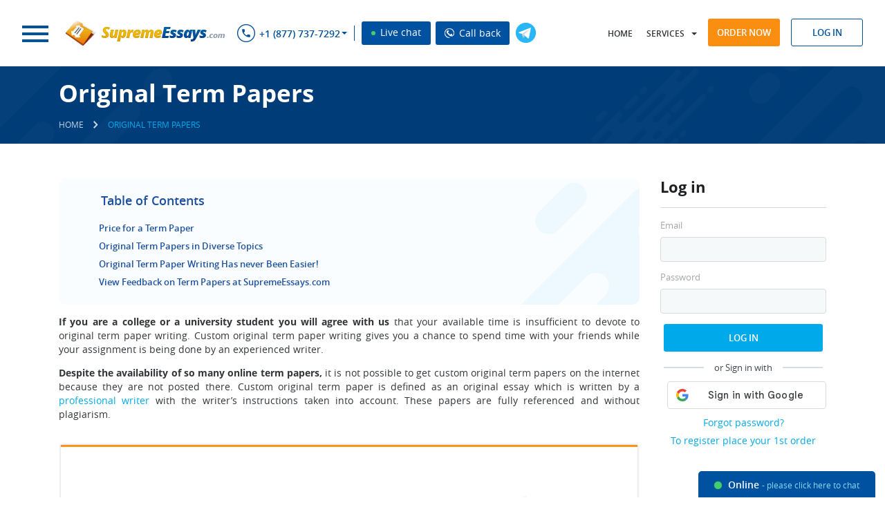

--- FILE ---
content_type: text/html; charset=utf-8
request_url: https://supremeessays.com/original-term-papers.html
body_size: 13234
content:
<!DOCTYPE html>
<html lang="en">
<head>
    <meta http-equiv="Content-Type" content="text/html; charset=utf-8"/>
    <title>Purchase Original Term Papers at Low Rates</title>
            <meta name="description" content="Do not miss a chance to buy original term papers online. We guarantee to provide you with a non-plagiarized work written by a professional writer."/>
            <base href="/"/>
    <link rel="preload" href="/theme/fonts/OpenSans/OpenSans.woff2" as="font" type="font/woff2" crossorigin="anonymous">
    <link rel="preload" href="/theme/fonts/OpenSansSemibold/opensanssemibold.woff2" as="font" type="font/woff2" crossorigin="anonymous">
    <link rel="preload" href="/theme/fonts/OpenSansBold/opensansbold.woff2?v=2" as="font" type="font/woff2" crossorigin="anonymous">
        <link rel="stylesheet" type="text/css" href="/theme/css/style.css?v=522">
        <!--[if lt IE 9]>
    <script src="/files/html5shiv.js"></script>
    <![endif]-->
    <script src="/price_list.php?v=2"></script>
    <script src="/files/jquery-1.11.0.min.js"></script>
        <script src="/files/common.js?v=522"></script>
    <script src="/files/script.js?v=522"></script>
    <script>jQuery.noConflict();</script>
            <script>
            (function(i,s,o,g,r,a,m){i['GoogleAnalyticsObject']=r;i[r]=i[r]||function(){
                (i[r].q=i[r].q||[]).push(arguments)},i[r].l=1*new Date();a=s.createElement(o),
                m=s.getElementsByTagName(o)[0];a.async=1;a.src=g;m.parentNode.insertBefore(a,m)
            })(window,document,'script','//www.google-analytics.com/analytics.js','ga');

            ga('create', 'UA-46140445-1', 'supremeessays.com');
            ga('send', 'pageview');
        </script>
            <meta name="viewport" content="width=device-width, initial-scale=1.0, maximum-scale=5">
                    <meta name="twitter:card" content="summary_large_image" />
        <meta name="twitter:title" content="Purchase Original Term Papers at Low Rates">
        <meta name="twitter:description" content="Do not miss a chance to buy original term papers online. We guarantee to provide you with a non-plagiarized work written by a professional writer.">
        <meta name="twitter:url" content="https://supremeessays.com/original-term-papers.html">
        <meta name="twitter:image" content="https://supremeessays.com/files/images/theme/supremeessays.com.jpg" />
        <meta property="og:image" content="https://supremeessays.com/files/images/theme/supremeessays.com.jpg" />
        <meta property="og:title" content="Purchase Original Term Papers at Low Rates">
        <meta property="og:description" content="Do not miss a chance to buy original term papers online. We guarantee to provide you with a non-plagiarized work written by a professional writer.">
        <meta property="og:url" content="https://supremeessays.com/original-term-papers.html">
        <meta property="og:type" content="website" />
        <meta itemprop="image" content="https://supremeessays.com/files/images/theme/supremeessays.com.jpg" />
                <script type="application/ld+json">
         { "@context": "http://schema.org",
         "@type": "Organization",
         "name": "SupremeEssays.com",
         "url": "https://supremeessays.com/",
         "logo": "https://supremeessays.com/theme/images/logo.png",
         "sameAs": [
         "https://www.facebook.com/supremeessays"         ,"https://twitter.com/SupremeEssays"         ,"https://www.pinterest.com/supremeessays/"                  ,"https://www.instagram.com/supremeessays_com/"         ]}
    </script>
        <link rel="shortcut icon" href="/favicon.ico">
            <script>window.default_vip_services = [];</script>
                        <meta name="google-signin-client_id" content="937969212973-u73pp16hg34nv4ugjbgnu6ddc894g47d.apps.googleusercontent.com">
    </head>
<body class="desktop pages  Header3 webp_support">
    <div id="g_id_onload"
         data-client_id="937969212973-u73pp16hg34nv4ugjbgnu6ddc894g47d.apps.googleusercontent.com"
         data-context="signin"
         data-ux_mode="popup"
         data-scope="https://www.googleapis.com/auth/userinfo.profile https://www.googleapis.com/auth/userinfo.email"
         data-callback="google_auth_callback"
         data-auto_prompt="false">
    </div>
    <div id="fb-root"></div>
        <header class="Header3">
        <div style="display:none">
            
                        <style>#cw-widget-holder.woot--hide ~ #cw-bubble-holder { display: none; }</style>
            <script>
            var chat = new live_chat_chatwoot({
                url: "https://chatwoot.24answering.com",
                token: "2aJpYk5YfP1KNHXRJVEBqnkc"
            });
            </script>
            
            <script>
                var TEL_NUMBERS = '';
                                                var TEL_NUMBER_1 = '';
                                var TEL_NUMBER_2 = '';
                                                                TEL_NUMBER_1 = site_phones([{"number": "E1QVHlsEDx8QUgQCSFNTDlA="}], "8e56c3860e75eda7b92d84947ce828f4");
                                                TEL_NUMBER_2 = site_phones([{"number": "E1QVHlsLAB8QUwcGSFRRBVE="}], "8e56c3860e75eda7b92d84947ce828f4");
                                                TEL_NUMBERS = site_phones([{"number": "E1QVHlsEDx8QUgQCSFNTDlA="}, {"number": "E1QVHlsLAB8QUwcGSFRRBVE="}], "8e56c3860e75eda7b92d84947ce828f4");
                                SUPPORT_MAIL = support_mail("SxBFRgxBTHZDEEdHAAkEUhFKUx1LGlpbWg==", "8e56c3860e75eda7b92d84947ce828f4");
            </script>
        </div>
        <div class="top-row-wrapper fixed-line">
            <div class="top-row row">
                <div class="left">
                    <div class="logo left">
                            <span rel="nofollow" class="button m-nav-btn">
                                <span></span>
                                <span></span>
                                <span></span>
                            </span>
                                                <a href="/">
                                                                                                                    <img class="big" src="/theme/images/logo.png" alt="Supremeessays.com" title="Supremeessays.com"  width="240" height="40" loading="lazy">
                                <img class="small" src="/theme/images/logo.png" alt="Supremeessays.com" title="Supremeessays.com" loading="lazy">
                                                                                                                                        </a>
                                        </div>
                    <div class="phones left">
                        <span class="sprite sprite-phone-blue inline"></span>
                        <nav>
                            <ul>
                                <li class="dropdown">
                                    <span class="a phone-1"></span>
                                    <ul>
                                                                                    <li class="piwik_phone"><span class="phone-1"></span><span class="sprite sprite-arrow"></span></li>
                                                                                    <li class="piwik_phone"><span class="phone-2"></span><span class="sprite sprite-arrow"></span></li>
                                                                            </ul>
                                </li>
                            </ul>
                        </nav>
                        <span id="top_chat_id" class="live-chat piwik_support" onclick="chat.open_random(0);"><span class="chat_circle">&nbsp;</span> Live chat</span>
                        <span class="live-chat callback_header callback_button" onclick="callback_window();"><img width="14px" height="14px" src="/theme/images/call_ico.png" alt="Call back" title="Call back"> Call back</span>
                    </div>
                    <button type="button" onclick='window.open("https://t.me/CustomWritingBot", "_blank")' class="tg-link left open_tg open_tg_top"><span class="tg-icon"></span></button>
                    <div class="cb"></div>
                </div>
                <div class="right">
                    <nav class="left">
                        <ul>
                            <li class="user-hidden home-link">
                                                                    <a rel="nofollow" href="/">Home</a>
                                                            </li>
                            <li class="dropdown">
                                <span class="a" onclick="return false;">Services</span>
                                <ul id="services-ul">
                                                                                                                        <li><a href="/essay-paper.html">Essay Paper<span class="sprite sprite-arrow"></span></a></li>
                                                                                                                                                                <li><a href="/custom-research-paper.html">Research Paper<span class="sprite sprite-arrow"></span></a></li>
                                                                                                                                                                <li><a href="/white-paper-writing-services.html">White Paper<span class="sprite sprite-arrow"></span></a></li>
                                                                                                                                                                <li><a href="/custom-lab-report-writing.html">Lab Report Writing<span class="sprite sprite-arrow"></span></a></li>
                                                                                                                                                                <li><a href="/good-formatting-service.html">Formatting Service<span class="sprite sprite-arrow"></span></a></li>
                                                                                                                                                                <li><a href="/writing-a-thesis-does-not-have-to-be-a-struggle.html">Writing a Thesis<span class="sprite sprite-arrow"></span></a></li>
                                                                                                                                                                <li><a href="/book-review-online.html">Book Review<span class="sprite sprite-arrow"></span></a></li>
                                                                                                                                                                                                                                                                                                                                                                                                                                                                                                                                                                                                                                                                                                                                                                                                                                                                                                                                                                                                                                                                                                                                                                                                                                                                                                                                                                            </ul>
                            </li>
                            <li class="dropdown-2">
                                <span class="a" onclick="jQuery('#ul-m').toggleClass('active');return false;">Menu</span>
                                <ul id="ul-m">
                                    <li class="home-link2"><a href="/"><span class="sprite sprite-arrow"></span>Home</a></li>
                                                                                                                                                                                                                                                                                                                                                                                                                                                                                                                                                                                                                                                                                                                                                                                                                                                                                                                                                                                                                                                                                                                                                                                                                                                                                                                                                                                        <li class=" order-link">
                                                                                                    <span onclick="location.href='/order.html'" class="a visible">Order now <span class="sprite sprite-arrow"></span></span>
                                                                                            </li>
                                                                                                                                                                <li class="">
                                                                                                    <a rel="nofollow" href="prices.html">Prices<span class="sprite sprite-arrow"></span></a>
                                                                                            </li>
                                                                                                                                                                <li class="">
                                                                                                    <a rel="nofollow" href="discounts.html">Discount<span class="sprite sprite-arrow"></span></a>
                                                                                            </li>
                                                                                                                                                                                                                                            <li class="">
                                                                                                    <a rel="nofollow" href="sample-essays.html">Samples<span class="sprite sprite-arrow"></span></a>
                                                                                            </li>
                                                                                                                                                                <li class="">
                                                                                                    <a rel="nofollow" href="faq.html">FAQ<span class="sprite sprite-arrow"></span></a>
                                                                                            </li>
                                                                                                                                                                <li class="">
                                                                                                    <a rel="nofollow" href="contacts.html">Contact Us<span class="sprite sprite-arrow"></span></a>
                                                                                            </li>
                                                                                                            </ul>
                            </li>
                        </ul>
                    </nav>
                    <div class="buttons right">
                        <span onclick='location.href="/order.html"' class="btn btn-orange">Order now</span>
                        <div class="login-form-modal inline">
                                                            <span class="btn btn-blue-simple log-in-modal">Log in</span>
                                                                                        <form class="form_style log_in_form" action="/login.html" method="post" onsubmit="if(validate_login_form(this)) { login_ajax(this); } return false;">
                                    <input type="hidden" name="action" value="signin">
                                    <div class="row">
                                        <input type="text" name="login" class="form_input email no-mask" placeholder="Log In">
                                        <span class="icon icon-username"></span>
                                    </div>
                                    <div class="row">
                                        <input type="password" name="password" class="form_input" placeholder="Password">
                                        <span class="icon icon-passwword"></span>
                                    </div>
                                    <p class="notice notice-error login-fail dn">Wrong login or password</p>
                                    <div class="row text-center">
                                        <span class="default_button" onclick="jQuery(this).closest('form').submit();">Log In</span>
                                    </div>
                                        <div class="sep-part"><span>or Sign in with</span></div>
    <div class="signin-buttons">
                    <div class="google-auth">
                <div class="g_id_signin"
                     data-type="standard"
                     data-shape="rectangular"
                     data-theme="outline"
                     data-text="signin_with"
                     data-size="large"
                     data-logo_alignment="left"
                     data-width="230">
                </div>
            </div>
            </div>
                                    <div class="row text-center">
                                        <div class="links"><span class="a" onclick='location.href="/password.html"'>Forgot password?</span></div>
                                        <div class="links"><span class="a" onclick='location.href="/order.html"'>To register place your 1st order</span></div>
                                    </div>
                                    <input type="submit" style="display: none;">
                                </form>
                                                    </div>
                    </div>
                </div>
                <div class="cb"></div>
            </div>
        </div>
                    </header>
    <main class="original-term-papers Header3">
                                    <div class="section breadcrumbs ">
                    <div class="wrapper wrapper-2">
                        <div class="left">
                                                                                                <h1 class="page-name page-title">Original Term Papers</h1>
                                            <ul>
        <li>
            <a href="/" class="home"><span>Home</span></a>
        </li>
        <li class="delimiter"><span class="icons-sprite sprite-breadcrumbs"></span></li>
                                    <li>
                    <span class="current">Original Term Papers</span>
                </li>
                                        </ul>
    <script type="application/ld+json">
        {
            "@context": "https://schema.org",
            "@type": "BreadcrumbList",
            "itemListElement": [{
                "@type": "ListItem",
                "position": 1,
                "name": "Home",
                "item": "https://supremeessays.com/"
            },{ "@type": "ListItem", "position": 2, "name": "Original Term Papers", "item": "https://supremeessays.com/original-term-papers.html" }]
        }
    </script>
                                                                                    </div>
                        <div class="cb"></div>
                    </div>
                </div>
                                                    <div class="section layout-2">
            <div class="wrapper wrapper-2">
                                                                <div class="content text">
                                            <div class="sidebar">
            <div class="section">
        <p class="title">Log in</p>
        <form class="form_style log_in_form" action="/login.html" method="post" onsubmit="if(validate_login_form(this)) { login_ajax(this); } return false;">
    <input type="hidden" name="action" value="signin">
    <div class="row">
        <label>Email</label>
        <input type="text" name="login" class="form_input email no-mask">
    </div>
    <div class="row">
        <label>Password</label>
        <input type="password" name="password" class="form_input">
    </div>
    <p class="notice notice-error login-fail dn">Wrong login or password</p>
    <div class="row text-center">
        <span class="default_button" onclick="jQuery(this).closest('form').submit();">Log In</span>
    </div>
        <div class="sep-part"><span>or Sign in with</span></div>
    <div class="signin-buttons">
                    <div class="google-auth">
                <div class="g_id_signin"
                     data-type="standard"
                     data-shape="rectangular"
                     data-theme="outline"
                     data-text="signin_with"
                     data-size="large"
                     data-logo_alignment="left"
                     data-width="230">
                </div>
            </div>
            </div>
    <div class="row text-center">
        <div class="links"><span class="a" onclick='location.href="/password.html"'>Forgot password?</span></div>
        <div class="links"><span class="a" onclick='location.href="/order.html"'>To register place your 1st order</span></div>
    </div>
    <input type="submit" style="display: none;">
</form>    </div>
                <div class="section text-center">
            <div class="fb-like" data-lazy="true" data-href="https://supremeessays.com/" data-width="" data-layout="button_count" data-action="like" data-size="large" data-share="false"></div>
        </div>
                            <div class="section">
            <span class="a" href="/order.html?pk_campaign=first&pk_source=internal&pk_medium=sidebar&pk_content=banner&pk_url=/original-term-papers.html">
                <img src="/theme/images/first-order-discount-15.jpg" alt="Discounts" title="Discounts">
            </span>
        </div>
        <div class="section">
            <p class="title">Search</p>
            <div class="site_search_form">
                <form action="/search.html" method="get" class="ss-form" onsubmit="return search_submit('.site_search_form')">
                    <input type="text" class="search_input" name="search" placeholder="Search..." onfocus="remove_class(this, 'error'); jQuery('.site_search_form .search_message').hide()"/>
                    <input type="submit" class="search_icon" value="" />
                    <span class="search_message">Your request should consist of 5 char min.</span>
                </form>
            </div>
        </div>
                                <div class="section margin-x2">
            <p class="title margin-x2">Why choose us?</p>
            <ul class="ul">
                <li>Papers delivered punctually</li>
                <li>Written work that is entirely original and will pass any plagiarism test</li>
                <li>The highest quality papers with a 100% guarantee of satisfaction</li>
                <li>Ordering methods that are secure</li>
                <li>Customer support 24x7</li>
                <li>Affordably cheap prices</li>
            </ul>
        </div>
            </div>                                        
        <div class="table-of-contents">
        <p class="h7">Table of Contents</p>
        <ol>
                                                <li><a href="/original-term-papers.html#page-calc" data-id="page-calc">Price for a Term Paper</a></li>
                                                    <li><a href="/original-term-papers.html#original-term-papers-in-diverse" data-id="original-term-papers-in-diverse">Original Term Papers in Diverse Topics</a></li>
                                            <li><a href="/original-term-papers.html#original-term-paper-writing-has" data-id="original-term-paper-writing-has">Original Term Paper Writing Has never Been Easier!</a></li>
                                                    <li><a href="/original-term-papers.html#review-h3" data-id="review-h3">View Feedback on Term Papers at SupremeEssays.com</a></li>
                    </ol>
    </div>
<p style="text-align: justify;"><span><strong>If you are a college or a university student you will agree with us </strong>that your available time is insufficient to devote to original term paper writing.</span> Custom original term paper writing gives you a chance to spend time with your friends while your assignment is being done by an experienced writer.</p>
<p style="text-align: justify;"><span><strong>Despite the availability of so many online term papers,</strong></span> it is not possible to get custom original term papers on the internet because they are not posted there. Custom original term paper is defined as an original essay which is written by a <a href="https://supremeessays.com/essay-paper.html">professional writer</a> with the writer&rsquo;s instructions taken into account. These papers are fully referenced and without plagiarism.</p>
<p style="text-align: justify;"> <div class="page-calc mini-order-form" id="page-calc" data-params="mode=original-term-papers&extend_pages=1&extend_deadline=1&calc_title=Price+for+a+Term+Paper&category=essay&type=term+paper&pk_medium=landing&pk_url=/original-term-papers.html">
    <div class="essay-order">
        <div class="box calculator">
            <p class="h4">&nbsp;</p>
            <form>
                <div class="rows">
                    <div class="row col-3">
                        <label for="mini-form-service" class="label">Type of service</label>
                        <span class="hint"><img width="21" src="/files/images/buttons/info@2x.png" alt="?"></span>
                        <select id="mini-form-service"></select>
                    </div>
                    <div class="row col-3">
                        <label for="mini-form-type" class="label">Type of assignment</label>
                        <span class="hint"><img width="21" src="/files/images/buttons/info@2x.png" alt="?"></span>
                        <select id="mini-form-type"></select>
                    </div>
                    <div class="row col-3">
                        <label for="mini-form-title" class="label lb-p">Title of your paper <span class="required">*</span></label>
                        <span class="hint"><img width="21" src="/files/images/buttons/info@2x.png" alt="?"></span>
                        <input id="mini-form-title" type="text" name="topic" value="">
                    </div>
                    <div class="row col-3">
                        <label for="mini-form-level" class="label">Academic level</label>
                        <span class="hint"><img width="21" src="/files/images/buttons/info@2x.png" alt="?"></span>
                        <select id="mini-form-level"></select>
                    </div>
                    <div class="row col-3">
                        <label for="mini-form-pages" class="label lb-s">Pages</label>
                        <span class="hint"><img width="21" src="/files/images/buttons/info@2x.png" alt="?"></span>
                        <select id="mini-form-pages"></select>
                    </div>
                    <div class="row col-3">
                        <label for="mini-form-time" class="label">Timeframe</label>
                        <span class="hint"><img width="21" src="/files/images/buttons/info@2x.png" alt="?"></span>
                        <select id="mini-form-time"></select>
                    </div>
                    <div class="row col-3">
                        <label for="mini-form-spacing" class="label">Spacing</label>
                        <span class="hint"><img width="21" src="/files/images/buttons/info@2x.png" alt="?"></span>
                        <select id="mini-form-spacing"></select>
                    </div>
                    <div class="row col-3">
                        <label for="mini-form-currency" class="label">Currency</label>
                        <span class="hint"><img width="21" src="/files/images/buttons/info@2x.png" alt="?"></span>
                        <select id="mini-form-currency"></select>
                    </div>
                    <div class="row col-3">
                        <label class="total_price">&nbsp;</label>
                        <span class="btn btn-blue-2">Order now</span>
                    </div>
                    <div style="clear: both"></div>
                </div>
            </form>
        </div>
    </div>
</div></p>
<h2 id="original-term-papers-in-diverse" style="text-align: justify;">Original Term Papers in Diverse Topics</h2><p style="text-align: justify;"><span><span>It is possible that you are able to write an original term paper but we offer a chance of not just an original term paper but a great original term paper on the topic of your choice. The writer who works on your essay is usually keen on the instructions given concerning the essay and will deliver a refined final draft in time. Custom written original papers have a professional format, proper referencing and contents which are quite relevant thus giving you a chance to impress your tutor.</span></span></p>
<p style="text-align: justify;"><span><span><strong>We write on even the hardest topics which require hours of researching.</strong> This is made possible by our pool of writers who have great experience in planning and formatting of custom original papers. Topics which require critiquing of current trends usually lack online materials but due to the great expertise of our writers, such topics are easily handled. Apart from that, the writer assigned to help you in completing your order will help you to narrow down the topic in case it is too broad. In the case of unavailable or scarce resources, we will be more than willing to get you get the relevant publication and articles.</span></span></p>
<div class="slide">
    <div id="countdown_dashboard" onclick="to_order_by_code()">
        <div class="timer-body">
            <div class="timer-text">
                <p>Limited time <span>Offer</span></p>
            </div>
            <div class="dash weeks_dash" style="display: none;">
                <div class="digit lf">0</div>
                <div class="digit rt">0</div>
                <span class="dash_title">Weeks</span></div>
            <div class="dash days_dash">
                <div class="digit lf">0</div>
                <div class="digit rt">0</div>
                <span class="dash_title">days</span></div>
            <div class="divider1">:</div>
            <div class="dash hours_dash">
                <div class="digit lf">0</div>
                <div class="digit rt">0</div>
                <span class="dash_title">hours</span></div>
            <div class="divider1">:</div>
            <div class="dash minutes_dash">
                <div class="digit lf">0</div>
                <div class="digit rt">0</div>
                <span class="dash_title">minutes </span></div>
            <div class="divider1 last">:</div>
            <div class="dash seconds_dash">
                <div class="digit lf ">0</div>
                <div class="digit rt">0</div>
                <span class="dash_title">seconds</span></div>
            <div class="clr"></div>
        </div>
        <div class="discount-info">
            <span class="title">Get <span>19%</span> OFF</span>
            <span id="discount_code_timer"></span>
        </div>
        <div class="clr"></div>
    </div>
</div>
<p style="text-align: justify;"><span><span>Our writers are always available and in the case of an approaching deadline of a project which you have not started working on then we will be there for you: we will deliver you an original term paper within the time that you dictate.</span></span></p>
<p style="text-align: justify;"><span><strong>Using our services is quite safe due to the many rights that you will be entitled to: </strong></span>refunds in case of missed deliveries, when the contents are insufficient we will partially refund you, and we will allow you to get your papers revised for free (according to our revision policy). We specifically employ those writers who have the ability to make a great impression on the type of work they do: they carry out a comprehensive research on your topic of choice and then embark to write on it in a professional way.</p>
<p style="text-align: justify;"><strong>There are options of downloading original <a href="https://supremeessays.com/buy-term-paper.html">term papers online</a>;</strong> however, you should note that these papers are plagiarized and in addition everybody downloads these papers thus it is very possible that 20 of you will present the same paper to your tutor. Think about the consequences of such an action on your academic and the implication you are likely to create on your tutors about your character.</p>
<p style="text-align: justify;"><span><span><div class="slide">
    <div class="stay-connected">
        <div class="left">
            <p class="h3">Stay Connected</p>
            <div class="phones piwik_phone phone-numbers"></div>
            <p class="piwik_mail support-email"></p>
        </div>
        <div class="right text-right">
            <span class="btn btn-blue-2 piwik_support" onclick="chat.open(0);">Live Chat</span>
            <button type="button" class="btn btn-orange" onclick='location.href="/order.html?pk_campaign=order&pk_source=internal&pk_medium=landing&pk_content=banner&pk_url=/original-term-papers.html"'>Order now</button>
        </div>
        <div class="cb"></div>
        <img width="167" height="205" loading="lazy" src="/theme/images/call-center.png" class="call-center" alt="Stay Connected">
    </div>
</div></span></span></p>
<p style="text-align: justify;"><span><span>Using our service to write an original term paper will guarantee you passing, and a paper free of plagiarism will be delivered to you within the time that you set. The paper is strictly written in accordance to the instructions given.</span></span></p>
<h3 id="original-term-paper-writing-has" style="text-align: justify;">Original Term Paper Writing Has never Been Easier!</h3><p style="text-align: justify;"><span><span>If you will trust us to handle your academic assignments, you will never regret having known us: we will ensure to deliver the value of every penny of your money. We are committed to see that we make you achieve excellent academic standards.</span></span></p>
<p></p>
                                            <div id="why-we"></div>                                    </div>
            </div>
            <div class="cb"></div>
        </div>
                                <div class="main">
                <div class="section statistics" id="site-statistics">
                    <div class="inner">
                                                                            <div class="item inline">
                                                                    <p class="p"><span class="number" data-id="preparing-orders" data-digit="77813">0</span></p>
                                    <p>Preparing Orders</p>
                                                                </div>
                                                    <div class="item inline">
                                                                    <p class="p"><span class="number" data-id="active-writers" data-digit="322">0</span></p>
                                    <p>Active Writers</p>
                                                                </div>
                                                    <div class="item inline">
                                                                <div class="a" onclick="location.href='/testimonials.html'">
                                                                        <p class="p"><span class="number" data-id="positive-feedback" data-digit="97.8">0</span>%</p>
                                    <p>Positive Feedback</p>
                                                                    </div>
                                                        </div>
                                                    <div class="item inline">
                                                                    <p class="p"><span class="number" data-id="support-agents" data-digit="6">0</span></p>
                                    <p>Support Agents</p>
                                                                </div>
                                            </div>
                    <div class="cb"></div>
                </div>
                <div class="section page-testimonials what-our-customers-say">
                    <div class="wrapper">
                                                    <a href="/review.html"><h3 class="h4" id="review-h3">View Feedback on Term Papers at SupremeEssays.com</h3></a>
                                                <button type="button" onclick='location.href="/testimonials.html"' class="btn btn-blue-simple btn-1">All testimonials</button>
                        <div class="quote-2">
    <div class="line left">
        <span></span>
    </div>
    <div class="left">
        <span class="sprite sprite-quote"></span>
    </div>
    <div class="line left">
        <span></span>
    </div>
    <div class="cb"></div>
</div>
<div class="comments owl-carousel owl-theme" id="last_feedback" data-params="order_type=Term Paper">
    <div class="loading simple" style="height: 90px"></div>
</div>                    </div>
                    <div class="text-center btn-2">
                        <button type="button" onclick='location.href="/testimonials.html"' class="btn btn-blue-simple">All testimonials</button>
                    </div>
                                                                                </div>
            </div>
                                    <script type="application/ld+json">
                            {
                              "@context": "https://schema.org",
                                "@type": "Article",
                              "mainEntityOfPage": {
                                "@type": "WebPage",
                                "@id": "https://supremeessays.com/original-term-papers.html"
                              },
                              "headline": "Original Term Papers",
                                "image": [
                                "https://supremeessays.com/theme/images/logo.png"
                               ],
                                                             "datePublished": "2012-01-25",
                              "dateModified": "2024-12-25",
                                                            "author": {
                                "@type": "Organization",
                                "name": "SupremeEssays.com"
                              },
                               "publisher": {
                                "@type": "Organization",
                                "name": "SupremeEssays.com",
                                "logo": {
                                  "@type": "ImageObject",
                                    "url": "https://supremeessays.com/theme/images/logo.png"
                                }
                              },
                              "description": "Do not miss a chance to buy original term papers online. We guarantee to provide you with a non-plagiarized work written by a professional writer."
                            }
                         </script>
            </main>
    <footer>
                    <div class="section writer-id-background Header3 lazy_bg">
                <p class="text-center">Do not hesitate to buy custom essays from us if you want to reach academic heights!</p>
                <div class="text-center">
                    <button type="button" onclick='window.open("https://t.me/CustomWritingBot", "_blank")' class="btn btn-transparent open_tg open_tg_button"><span class="tg-icon"></span> Use Custom Writing Telegram Bot</button>
                </div>
            </div>
                <div class="row-1">
            <div class="wrapper">
                <div class="left logo">
                                        <a href="/">
                                                <img width="240px" height="40px" src="files/images/blank.gif" class="lazy" data-src="/theme/images/logo-home.png" data-srcset="/theme/images/logo-home.png" alt="Supremeessays.com" title="Supremeessays.com">
                                            </a>
                                </div>
                <div class="right">
                    <nav>
                        <ul>
                                                                                                                                                                                                                                                                                                                                                                                                                                                                                                                                    <li>
                                                                                    <a rel="nofollow"  href="process.html">How it works</a>
                                                                            </li>
                                                                                                                                <li>
                                                                                    <a rel="nofollow"  href="about.html">About Us</a>
                                                                            </li>
                                                                                                                                <li>
                                                                                    <a rel="nofollow"  href="guarantees.html">Our Guarantees</a>
                                                                            </li>
                                                                                                                                <li>
                                                                                    <a rel="nofollow"  href="whyus.html">Why Us</a>
                                                                            </li>
                                                                                                                                <li>
                                                                                    <a rel="nofollow"  href="aboutwriters.html">About Our Writers</a>
                                                                            </li>
                                                                                                                                <li>
                                                                                    <a rel="nofollow"  href="beware.html">Beware</a>
                                                                            </li>
                                                                                                                                <li>
                                                                                    <a rel="nofollow"  href="/blog.html">Essay Writing Blog</a>
                                                                            </li>
                                                                                                                                <li>
                                                                                    <a rel="nofollow"  href="samples.html">Sample essays</a>
                                                                            </li>
                                                                                                                                <li>
                                                                                    <a rel="nofollow"  href="plagiarism.html">Plagiarism</a>
                                                                            </li>
                                                                                                                                                                                                                                                                                                                                                                                                                                                                                                                        </ul>
                    </nav>
                </div>
                <div class="cb"></div>
            </div>
        </div>
        <div class="row-2 ">
                        <div class="wrapper wrapper-2 no-overflow">
                <div class="col-6 footer-links-wrapper">
                                                                <div class="footer-links-wrapper">
                            <p class="header-2">Useful links</p>
                            <div class="footer-articles-scroll" id="footer-articles-scroll">
                                <ul>
                                                                            <li><a href="/buy-non-plagiarized-research-paper-now.html">Buy a Non-Plagiarized Research Paper Now</a></li>
                                                                            <li><a href="/buy-non-plagiarized-custom-research-paper.html">Buy a Non-Plagiarized Custom Research Paper</a></li>
                                                                            <li><a href="/order-original-essay.html">Order an Original Essay</a></li>
                                                                            <li><a href="/buy-original-essay.html">Buy an Original Essay from the Best Experts</a></li>
                                                                            <li><a href="/custom-original-essay.html">Order a Custom Original Essay</a></li>
                                                                            <li><a href="/original-essay-writing.html">Original Essay Writing</a></li>
                                                                            <li><a href="/research-papers-no-plagiarism.html">Research Papers No Plagiarism</a></li>
                                                                            <li><a href="/original-term-papers-for-sale.html">Original Term Papers for Sale</a></li>
                                                                            <li><a href="/original-custom-term-paper.html">Original Custom Term Paper</a></li>
                                                                            <li><a href="/non-plagiarized-custom-research-paper.html">Non-Plagiarized Custom Research Paper</a></li>
                                                                            <li><a href="/non-plagiarized-custom-term-paper.html">Non Plagiarized Custom Term Paper</a></li>
                                                                            <li><a href="/how-to-write-a-unique-essay.html">How to Write a Unique Essay</a></li>
                                                                            <li><a href="/buy-original-research-paper.html">Buy an Original Research Paper</a></li>
                                                                            <li><a href="/buy-non-plagiarized-research-paper.html">Buy a Non-Plagiarized Research Paper</a></li>
                                                                            <li><a href="/original-research-papers.html">Original Research Papers</a></li>
                                                                            <li><a href="/original-custom-essays.html">Original Custom Essays</a></li>
                                                                            <li><a href="/buy-unique-essay.html">Buy a Unique Essay</a></li>
                                                                            <li><a href="/buy-original-papers.html">Buy Original Papers at the Renowned Company</a></li>
                                                                            <li><a href="/original-essay.html">Purchase an Original Essay</a></li>
                                                                            <li><a href="/non-plagiarized-essay.html">Non-Plagiarized Essay</a></li>
                                                                    </ul>
                            </div>
                            <div class="cb"></div>
                        </div>
                                                        </div>
                <div class="col-3 we-accept-col">
                                            <div class="we-accept">
                            <p class="header-2">We accept</p>
                            <div>
                                                                    <span class="payment-icon"><span title="Credit and debit cards by Visa" class="lazy_bg sprite-payment sprite-visa"></span></span>
                                                                    <span class="payment-icon"><span title="Credit and debit cards by MasterCard" class="lazy_bg sprite-payment sprite-mastercard"></span></span>
                                                                    <span class="payment-icon"><span title="Apple pay" class="lazy_bg sprite-payment sprite-apple_pay"></span></span>
                                                                    <span class="payment-icon"><span title="Bitcoin" class="lazy_bg sprite-payment sprite-bitcoin"></span></span>
                                                                    <span class="payment-icon"><span title="Ethereum" class="lazy_bg sprite-payment sprite-ethereum"></span></span>
                                                                    <span class="payment-icon"><span title="Paypal" class="lazy_bg sprite-payment sprite-paypal"></span></span>
                                                            </div>
                        </div>
                                                                <div class="s">
                                                            <span class="a" onclick="window.open(this.getAttribute('data-href'), '_blank'); return false;" data-href="https://www.facebook.com/supremeessays"><span class="icons-sprite sprite-s-f"></span></span>
                                                                                        <span class="a" onclick="window.open(this.getAttribute('data-href'), '_blank'); return false;" data-href="https://twitter.com/SupremeEssays"><span class="icons-sprite sprite-s-t"></span></span>
                                                                                        <span class="a" onclick="window.open(this.getAttribute('data-href'), '_blank'); return false;" data-href="https://www.pinterest.com/supremeessays/"><span class="icons-sprite sprite-s-p"></span></span>
                                                                                                                    <span class="a" onclick="window.open(this.getAttribute('data-href'), '_blank'); return false;" data-href="https://www.instagram.com/supremeessays_com/"><span class="icons-sprite sprite-s-i"></span></span>
                                                    </div>
                                                                                        <p class="p" style="padding: 0"><img width="265" height="30" src="files/images/blank.gif" class="lazy address-img" data-src="/files/images/address-svg.svg" data-srcset="/files/images/address-svg.svg" alt="owner" style="width: 100%; max-width: 265px;margin: 20px 0 0 0;height: auto;max-height: 30px"></p>
                                    </div>
                <div class="col-3">
                                        <div class="p">
                        <div class="row-8">
                            <p class="header-2">Our contacts</p>
                            <div class="phones row-3">
                                <span class="sprite sprite-mobile"></span>
                                                                    <p class="piwik_phone phone-1"></p>
                                                                    <p class="piwik_phone phone-2"></p>
                                                            </div>
                        </div>
                        <div class="row-10">
                            <div class="mail row-3">
                                <span class="sprite sprite-mail"></span>
                                <p class="piwik_mail support-email"></p>
                            </div>
                            <div class="mail row-3">
                                <span class="sprite sprite-footer sprite-chat-ico"></span>
                                <p class="footer_chat piwik_support" onclick="chat.open_random(0);">Live Chat</p>
                            </div>
                                                            <div class="mail row-3">
                                    <span class="sprite sprite-footer sprite-callback_ico"></span>
                                    <p><a id="callback_button" class="callback_button" onclick="callback_window();">Request a Callback</a></p>
                                </div>
                                                        <div class="mail row-3">
                                <span class="sprite sprite-footer sprite-drop_ico"></span>
                                <p><button type="button" onclick='window.open("https://t.me/CustomWritingBot", "_blank")' class="a open_tg open_tg_footer">@CustomWritingBot</button></p>
                            </div>
                        </div>
                    </div>
                    <div class="cb"></div>
                </div>
                <div class="cb"></div>
                                    <div class="row-4 text-center we-accept-m">
                                                    <span class="payment-icon"><span title="Credit and debit cards by Visa" class="lazy_bg sprite-payment sprite-visa"></span></span>
                                                    <span class="payment-icon"><span title="Credit and debit cards by MasterCard" class="lazy_bg sprite-payment sprite-mastercard"></span></span>
                                                    <span class="payment-icon"><span title="Apple pay" class="lazy_bg sprite-payment sprite-apple_pay"></span></span>
                                                    <span class="payment-icon"><span title="Bitcoin" class="lazy_bg sprite-payment sprite-bitcoin"></span></span>
                                                    <span class="payment-icon"><span title="Ethereum" class="lazy_bg sprite-payment sprite-ethereum"></span></span>
                                                    <span class="payment-icon"><span title="Paypal" class="lazy_bg sprite-payment sprite-paypal"></span></span>
                                            </div>
                            </div>
        </div>
        <div class="cb"></div>
        <div class="copyright">
            <div class="wrapper wrapper-2">
                <div class="left">
                                            <p class="copyright-p">© 2026, SupremeEssays.com, All rights reserved.</p>
                        <p class="text-left">
                            <img width="335px" height="40px" src="files/images/blank.gif" class="lazy" data-src="/files/images/attention.svg" data-srcset="/files/images/attention.svg" alt="Attention" style="width: 100%; max-width: 335px;height: auto;max-height: 40px">
                        </p>
                                    </div>
                <div class="right text-right">
                                            <div class="table v-middle icons-table">
                            <div class="tr">
                                                                <div class="td">
                                    <img width="94px" height="19px" style="width: 100%; max-width: 70px" src="files/images/blank.gif" class="lazy" data-src="/files/images/mcafee_logo.webp" data-srcset="/files/images/mcafee_logo.webp" alt="McAfee" title="">
                                </div>
                                <div class="td">
                                    <img width="84px" height="33px" style="width: 100%; max-width: 65px" src="files/images/blank.gif" class="lazy" data-src="/files/images/norton_logo.webp" data-srcset="/files/images/norton_logo.webp" alt="Norton" title="">
                                </div>
                                                                    <td>
                                        <div class="fb-like" data-lazy="true" data-href="https://supremeessays.com/" data-width="" data-layout="button_count" data-action="like" data-size="large" data-share="false"></div>
                                    </td>
                                                            </div>
                        </div>
                                        <div><span class="a" onclick="location.href='/terms-policy.html'">Terms and Conditions</span> <span class="a" onclick="location.href='/privacy-policy.html'">Privacy Policy</span> <span class="a" onclick="location.href='/refund-policy.html'">Refund Policy</span> <span class="a" onclick="location.href='/fair-use-policy.html'">Fair Use Policy</span> <span class="a" onclick='location.href="/sitemap.html"'>Sitemap</span></div>
                </div>
            </div>
        </div>
    </footer>
    
    <div class="apple-pay-message">
        <span class="apple-pay-close"></span>
        <div class="apple-pay-content">
            <div class="apple-pay-img">
                <svg width="47" height="30" viewBox="0 0 47 30" fill="none" xmlns="http://www.w3.org/2000/svg"><g clip-path="url(#ab)"><path d="M42.665 0H3.716c-.135.002-.27.003-.405.007-.294.008-.59.025-.881.078-.295.053-.57.14-.838.276A2.812 2.812 0 0 0 .36 1.592a2.962 2.962 0 0 0-.275.838c-.053.29-.07.587-.078.881-.004.135-.005.27-.006.405L0 4.196v22.088c.002.135.003.27.007.405.008.294.025.59.078.88.052.296.139.57.275.839a2.802 2.802 0 0 0 1.232 1.231c.268.137.543.224.838.277.29.052.587.07.881.077l.405.006.48.001h38.469l.48-.001c.135 0 .27-.003.405-.006a5.96 5.96 0 0 0 .882-.077c.294-.053.569-.14.837-.277a2.797 2.797 0 0 0 1.232-1.231c.136-.268.223-.543.275-.838.053-.29.07-.587.078-.881.004-.135.005-.27.006-.405l.001-.48V4.196l-.001-.481c0-.135-.002-.27-.006-.405a5.84 5.84 0 0 0-.078-.88 2.946 2.946 0 0 0-.276-.839A2.826 2.826 0 0 0 44.431.085a5.9 5.9 0 0 0-.88-.078c-.136-.004-.271-.005-.406-.006L42.665 0Z" fill="#000"></path><path d="M42.665 1h.473l.385.006a5 5 0 0 1 .731.062c.213.039.39.097.562.184a1.809 1.809 0 0 1 .794.795c.086.17.144.347.182.56.044.243.056.506.062.731.004.128.005.255.006.385l.001.473v21.607l-.001.476c0 .128-.002.255-.006.383a4.969 4.969 0 0 1-.062.732 1.94 1.94 0 0 1-.183.56 1.81 1.81 0 0 1-.795.794 1.96 1.96 0 0 1-.558.183c-.25.044-.523.056-.728.062-.13.003-.259.005-.39.005-.158.002-.316.002-.473.002H4.19c-.155 0-.311 0-.47-.002-.129 0-.257-.002-.382-.005a5.108 5.108 0 0 1-.731-.062 1.965 1.965 0 0 1-.563-.184 1.794 1.794 0 0 1-.792-.794 1.964 1.964 0 0 1-.183-.561 4.948 4.948 0 0 1-.063-.73 18.732 18.732 0 0 1-.005-.384L1 25.902V3.722l.006-.384c.006-.224.018-.486.063-.732a1.96 1.96 0 0 1 .183-.561 1.804 1.804 0 0 1 .794-.794 1.97 1.97 0 0 1 .56-.183c.245-.044.508-.056.732-.062L3.722 1H42.665Z" fill="#fff"></path><path d="M12.793 10.09c.401-.502.673-1.176.602-1.864-.588.029-1.305.387-1.72.89-.372.43-.702 1.132-.616 1.791.66.057 1.318-.33 1.734-.817ZM13.387 11.037c-.957-.058-1.772.543-2.229.543-.457 0-1.158-.515-1.915-.5-.986.014-1.9.571-2.4 1.457-1.03 1.774-.272 4.404.728 5.848.486.715 1.072 1.502 1.843 1.473.73-.028 1.015-.472 1.901-.472.886 0 1.143.472 1.915.458.8-.014 1.3-.715 1.786-1.43.558-.815.786-1.601.8-1.644-.014-.014-1.543-.601-1.557-2.36-.015-1.472 1.2-2.172 1.257-2.216-.686-1.014-1.757-1.129-2.129-1.158ZM21.724 9.043c2.081 0 3.53 1.435 3.53 3.524 0 2.096-1.478 3.538-3.582 3.538h-2.304v3.664h-1.665V9.043h4.021Zm-2.356 5.664h1.91c1.45 0 2.275-.78 2.275-2.133s-.825-2.126-2.267-2.126h-1.918v4.26ZM25.69 17.547c0-1.368 1.048-2.208 2.906-2.312l2.14-.126v-.602c0-.87-.587-1.39-1.568-1.39-.929 0-1.509.446-1.65 1.144h-1.516c.09-1.412 1.293-2.452 3.226-2.452 1.895 0 3.106 1.003 3.106 2.571v5.39h-1.538v-1.287h-.037c-.453.87-1.442 1.42-2.468 1.42-1.531 0-2.601-.951-2.601-2.356Zm5.046-.706v-.617l-1.925.119c-.959.067-1.501.49-1.501 1.16 0 .683.565 1.129 1.427 1.129 1.122 0 2-.773 2-1.791ZM33.787 22.645v-1.3c.119.029.386.029.52.029.744 0 1.145-.312 1.39-1.115 0-.015.142-.476.142-.483l-2.825-7.827h1.74l1.977 6.363h.03l1.976-6.363h1.695l-2.929 8.228c-.668 1.896-1.441 2.505-3.062 2.505-.134 0-.535-.015-.654-.037Z" fill="#000"></path></g><defs><clipPath id="ab"><path fill="#fff" d="M0 0h46.861v30H0z"></path></clipPath></defs></svg>
            </div>
            <div class="apple-pay-text">Now Accepting Apple Pay!</div>
        </div>
    </div>
    <script>
        jQuery(function() {
            jQuery('.faq-list .h5').click(function(){
                var active = jQuery(this).closest('li').hasClass('active');
                jQuery('.faq-list li').removeClass('active');
                jQuery('.faq-list .icon').html('+');

                if(active) {
                    jQuery(this).find('.icon').html('+');
                    jQuery(this).closest('li').removeClass('active');
                } else {
                    jQuery(this).find('.icon').html('-');
                    jQuery(this).closest('li').addClass('active');
                }
            });
            if(location.hash) {
                jQuery(location.hash).find('.icon').html('-');
                jQuery(location.hash).closest('li').addClass('active');
            }
        });
    </script>

<style> .first-order-discount-slide {cursor: pointer} #d_box_id.show {display: block} #d_box_id { position: relative; display: none; left: 0; right: 0; bottom: 0; } .first-order-discount-slide { background-image: url(/theme/images/first-order-discount.png); text-align: center; } .first-order-discount-slide .d_box_body { margin: 0 auto; padding: 5px 0; position: relative; display: inline-block; } .first-order-discount-slide span { color: #fff; display: inline-block; vertical-align: middle; line-height: 1; } .first-order-discount-slide .text-4 span {vertical-align: top;margin: 0 0 0 2px} .first-order-discount-slide .text-4 { font-size: 22px; } .first-order-discount-slide .text-5 { font-size: 35px; font-family: open_sansbold,sans,sans-serif; text-transform: uppercase; display: inline-block; } .first-order-discount-slide .text-6 { font-size: 30px; line-height: 32px; font-family: open_sansbold,sans,sans-serif; color: #f45d0b; background-color: #fff; padding: 2px 24px; cursor: pointer; } .first-order-discount-slide .close { position: absolute; right: 7px; top: 7px; cursor: pointer; } @media(max-width: 680px) { .first-order-discount-slide .text-4 {font-size: 17px} .first-order-discount-slide .text-5 {font-size: 24px;line-height:1} .first-order-discount-slide .text-6 { font-size: 24px; line-height: 28px; padding: 2px 10px; margin: 0 7px; } } @media(max-width: 492px) { .first-order-discount-slide .text-6, .first-order-discount-slide .text-42 span {display: none} .first-order-discount-slide .text-4 {font-size: 14px} .first-order-discount-slide .text-5 {font-size: 20px} .first-order-discount-slide .close {top:3px} .first-order-discount-slide .close img {width:24px} } </style><div class="header-discount-wrapper">
     <div id="d_box_id" class=" simple_bnr show"> <div class="first-order-discount-slide"> <div class="d_box_body" onclick="hide($('d_box_id')); set_cookie('hide_bottom_banner', 1, 86400 * 3, '/'); window.location.href='/order.html?userid=first15&pk_campaign=&pk_source=internal&pk_medium=bottom&pk_content=banner&pk_url=/original-term-papers.html'"> <div class="d-box"> <div class="data bg-add-2"> <span class="text-3"> <span class="text-4">get</span> <span class="text-5">15% off</span> <span class="text-4 text-42">your 1st order <span> with code</span></span> </span> <span class="text-6">first15</span> </div> <div class="cb"></div> </div> </div> <span class="close d-close"> <img src="/theme/images/delete-white.png" alt="Close" title="Close"> </span> </div> </div>     <style>.header-discount-wrapper {display: none; opacity: 0}  .header-discount-wrapper.active {display: block;position: fixed;left:0;right: 0;z-index: 9}</style>
    <script>document.addEventListener("DOMContentLoaded",function(e){var h = (window.fixed_line?window.fixed_line:(jQuery(".fixed-line").length?jQuery(".fixed-line").outerHeight():0)); h&&(jQuery(".header-discount-wrapper").css("top",h+"px"),jQuery(document).on("scroll",function(){jQuery(".header-discount-wrapper").length&&(parseInt(jQuery(document).scrollTop())>380&&!jQuery(".header-discount-wrapper").hasClass("active")?(jQuery(".header-discount-wrapper").addClass("active"),jQuery(".header-discount-wrapper").fadeTo("slow",1)):380>parseInt(jQuery(document).scrollTop())&&jQuery(".header-discount-wrapper").hasClass("active")&&(jQuery(".header-discount-wrapper").removeClass("active"),jQuery(".header-discount-wrapper").hide(),jQuery(".header-discount-wrapper").css("opacity",0)))}),jQuery(".d-close").click(function(){jQuery(".header-discount-wrapper").fadeTo("slow",0,function(){jQuery(".header-discount-wrapper").remove()}),set_cookie("hide_bottom_banner259",1,2592e3,"/"),set_cookie("hide_bottom_banner_data",1,31104e3,"/")}),jQuery(window).on('resize', function(){jQuery(".header-discount-wrapper").css("top",(window.fixed_line?window.fixed_line:(jQuery(".fixed-line").length?jQuery(".fixed-line").outerHeight():0))+"px")}))});</script>
</div>
    <script>
        jQuery('#d_box_id').on('click touchstart', function(event) {
            set_cookie('hide_bottom_banner', 1, 86400*360, '/');
            set_cookie('hide_bottom_banner_data', 1, 86400*360, '/');

            if(jQuery(event.target).closest('.d-close').length || jQuery(event.target).hasClass('d-close')) {
                jQuery('#d_box_id').removeClass('show');
            }
        });
    </script>
    <div class="jswindow">
        <div id="ajax_content_call_back" style="display: none"></div>
    </div>
        <div id="chat_wrapper" class="no-banner">
        <div id="chat_wrapper2">
            <a id="chat_cross"></a>
            <div id="sidebar_chat2"></div>
        </div>
        <div class="live-chat-button">
            <div id="bottom_chat" onclick="return false">
                <span class="circle">&nbsp;</span>
                <span class="online">Online</span>
                <span class="click_to"> - please click here to chat</span>
            </div>
        </div>
    </div>

        <span id="button-up">
    <span class="icons-sprite sprite-up"></span>
</span>
<link rel="stylesheet" type="text/css" href="/theme/css/owl.carousel.min.css">
<script src="/files/owl.carousel.min.js"></script>
<script src="/files/errorlog.js?v=522"></script>
<script src="/files/jquery.lwtCountdown-1.0.js"></script>
<script src="/files/load.js?v=522"></script>
<script src="/files/scroll.js"></script>
<script>
        load_statistics();
        init("original-term-papers");
    if (document.forms.essay_order_form) update_price_calculator(document.forms.essay_order_form, true);

        load_url('requests.php', 'nocache', null);
    </script>
<script>
    jQuery(document).ready(function() {
        var _bottom = 10;
        if(jQuery('#d_box_id').length && !jQuery('.header-discount-wrapper').length)
            _bottom = 10 + jQuery('#d_box_id').height();

        if(jQuery('#chat_wrapper').length) {
            _bottom = _bottom + 45 + jQuery('#chat_wrapper .bottom_chat').height();
            if(jQuery('#chat_wrapper2').length && jQuery('#chat_wrapper2').height() > 0)
                _bottom = _bottom + 100;
        }
        jQuery(window).scroll(function() {
            if(jQuery(this).scrollTop() > 100){
                jQuery('#button-up').css('bottom', _bottom+'px').css('opacity', 1);
            }
            else{
                jQuery('#button-up').css('bottom', '-100px').css('opacity', 0);
            }
        });
        jQuery('#button-up').click(function() {
            jQuery('html, body').animate({
                scrollTop: 0
            }, 500, function() {
                jQuery('#button-up').animate({
                    bottom: '-100px'
                }, 500);
            });
        });
    });
    window.pk_medium = 'landing';

    if (document.getElementById('table-of-contents-accordion') && document.getElementById('table-of-contents-accordion').offsetHeight > 370) {
        SimpleScrollbar.initEl(document.querySelector('#table-of-contents-accordion'));
        jQuery('#table-of-contents-accordion').css("height", Math.ceil(jQuery(window).height() / 2.3) + "px");
        jQuery('#table-of-contents-accordion .ss-wrapper').css("height", Math.ceil(jQuery(window).height() / 2.3) + "px");
    }
</script>
    <script async defer crossorigin="anonymous" src="https://connect.facebook.net/en_US/sdk.js#xfbml=1&version=v8.0" nonce="1zIvOGle"></script>
    <script src="https://accounts.google.com/gsi/client" async></script>
</body>
</html>

--- FILE ---
content_type: text/html; charset=utf-8
request_url: https://supremeessays.com/controller.php
body_size: 693
content:
<div class="comment">
                        <p class="order-description"><a href="https://supremeessays.com/buy-term-paper.html">Term paper</a>, 17 pages</p>
                        <p>this is god good, the writter finish this paper in 5 hours.</p>
                        <p class="user">Erica J., USA</p>
                        <p class="r text-center"><img src="/theme/images/star1.png" alt="Rating" width="10px" height="9px"><img src="/theme/images/star1.png" alt="Rating" width="10px" height="9px"><img src="/theme/images/star1.png" alt="Rating" width="10px" height="9px"><img src="/theme/images/star1.png" alt="Rating" width="10px" height="9px"><img src="/theme/images/star0.png" alt="Rating" width="10px" height="9px"></p>
                        <p class="date">4:44 PM, Jun 23, 2025</p>
                    </div><div class="comment">
                        <p class="order-description"><a href="https://supremeessays.com/buy-term-paper.html">Term paper</a>, 10 pages</p>
                        <p>Very well made!</p>
                        <p class="user">Melvin D., USA</p>
                        <p class="r text-center"><img src="/theme/images/star1.png" alt="Rating" width="10px" height="9px"><img src="/theme/images/star1.png" alt="Rating" width="10px" height="9px"><img src="/theme/images/star1.png" alt="Rating" width="10px" height="9px"><img src="/theme/images/star1.png" alt="Rating" width="10px" height="9px"><img src="/theme/images/star0.png" alt="Rating" width="10px" height="9px"></p>
                        <p class="date">9:25 AM, Jun 23, 2025</p>
                    </div><div class="comment">
                        <p class="order-description"><a href="https://supremeessays.com/buy-term-paper.html">Term paper</a>, 18 pages</p>
                        <p>well done in deed thank you</p>
                        <p class="user">Omar A., Belize</p>
                        <p class="r text-center"><img src="/theme/images/star1.png" alt="Rating" width="10px" height="9px"><img src="/theme/images/star1.png" alt="Rating" width="10px" height="9px"><img src="/theme/images/star1.png" alt="Rating" width="10px" height="9px"><img src="/theme/images/star1.png" alt="Rating" width="10px" height="9px"><img src="/theme/images/star0.png" alt="Rating" width="10px" height="9px"></p>
                        <p class="date">6:14 PM, May 29, 2025</p>
                    </div><div class="comment">
                        <p class="order-description"><a href="https://supremeessays.com/buy-term-paper.html">Term paper</a>, 15 pages</p>
                        <p>The paper turned out great. A few revisions but a great final paper</p>
                        <p class="user">Fatima L., USA</p>
                        <p class="r text-center"><img src="/theme/images/star1.png" alt="Rating" width="10px" height="9px"><img src="/theme/images/star1.png" alt="Rating" width="10px" height="9px"><img src="/theme/images/star1.png" alt="Rating" width="10px" height="9px"><img src="/theme/images/star1.png" alt="Rating" width="10px" height="9px"><img src="/theme/images/star0.png" alt="Rating" width="10px" height="9px"></p>
                        <p class="date">6:29 PM, May 18, 2025</p>
                    </div><div class="comment">
                        <p class="order-description"><a href="https://supremeessays.com/buy-term-paper.html">Term paper</a>, 5 pages</p>
                        <p>A concise and well put together paper. Language and syntax used were at times, too much personally, but were appropriate for the discipline being written in. Thank you so much for the timeliness and diligence in the project!</p>
                        <p class="user">Jonathan C., USA</p>
                        <p class="r text-center"><img src="/theme/images/star1.png" alt="Rating" width="10px" height="9px"><img src="/theme/images/star1.png" alt="Rating" width="10px" height="9px"><img src="/theme/images/star1.png" alt="Rating" width="10px" height="9px"><img src="/theme/images/star1.png" alt="Rating" width="10px" height="9px"><img src="/theme/images/star0.png" alt="Rating" width="10px" height="9px"></p>
                        <p class="date">11:34 AM, May 18, 2025</p>
                    </div><div class="comment">
                        <p class="order-description"><a href="https://supremeessays.com/buy-term-paper.html">Term paper</a>, 8 pages</p>
                        <p>Very nice and fast! thank you</p>
                        <p class="user">Kiet N., USA</p>
                        <p class="r text-center"><img src="/theme/images/star1.png" alt="Rating" width="10px" height="9px"><img src="/theme/images/star1.png" alt="Rating" width="10px" height="9px"><img src="/theme/images/star1.png" alt="Rating" width="10px" height="9px"><img src="/theme/images/star1.png" alt="Rating" width="10px" height="9px"><img src="/theme/images/star1.png" alt="Rating" width="10px" height="9px"></p>
                        <p class="date">7:40 PM, Apr 20, 2025</p>
                    </div><div class="comment">
                        <p class="order-description"><a href="https://supremeessays.com/buy-term-paper.html">Term paper</a>, 15 pages</p>
                        <p>Perfect work , 3 days before deadline</p>
                        <p class="user">Tony W., Australia</p>
                        <p class="r text-center"><img src="/theme/images/star1.png" alt="Rating" width="10px" height="9px"><img src="/theme/images/star1.png" alt="Rating" width="10px" height="9px"><img src="/theme/images/star1.png" alt="Rating" width="10px" height="9px"><img src="/theme/images/star1.png" alt="Rating" width="10px" height="9px"><img src="/theme/images/star1.png" alt="Rating" width="10px" height="9px"></p>
                        <p class="date">1:48 PM, Apr 11, 2025</p>
                    </div><div class="comment">
                        <p class="order-description"><a href="https://supremeessays.com/buy-term-paper.html">Term paper</a>, 9 pages</p>
                        <p>Perfect got the paper written way before deadline did everything I asked.</p>
                        <p class="user">Oana C., United Kingdom</p>
                        <p class="r text-center"><img src="/theme/images/star1.png" alt="Rating" width="10px" height="9px"><img src="/theme/images/star1.png" alt="Rating" width="10px" height="9px"><img src="/theme/images/star1.png" alt="Rating" width="10px" height="9px"><img src="/theme/images/star1.png" alt="Rating" width="10px" height="9px"><img src="/theme/images/star0.png" alt="Rating" width="10px" height="9px"></p>
                        <p class="date">7:26 AM, Apr 10, 2025</p>
                    </div><div class="comment">
                        <p class="order-description"><a href="https://supremeessays.com/buy-term-paper.html">Term paper</a>, 4 pages</p>
                        <p>he is very helpful and i really thank him a lot for his work.thanks</p>
                        <p class="user">Nanci M., USA</p>
                        <p class="r text-center"><img src="/theme/images/star1.png" alt="Rating" width="10px" height="9px"><img src="/theme/images/star1.png" alt="Rating" width="10px" height="9px"><img src="/theme/images/star1.png" alt="Rating" width="10px" height="9px"><img src="/theme/images/star1.png" alt="Rating" width="10px" height="9px"><img src="/theme/images/star0.png" alt="Rating" width="10px" height="9px"></p>
                        <p class="date">10:34 PM, Mar 26, 2025</p>
                    </div><div class="comment">
                        <p class="order-description"><a href="https://supremeessays.com/buy-term-paper.html">Term paper</a>, 8 pages</p>
                        <p>great!!! finish way before the deadline</p>
                        <p class="user">Eline M., USA</p>
                        <p class="r text-center"><img src="/theme/images/star1.png" alt="Rating" width="10px" height="9px"><img src="/theme/images/star1.png" alt="Rating" width="10px" height="9px"><img src="/theme/images/star1.png" alt="Rating" width="10px" height="9px"><img src="/theme/images/star1.png" alt="Rating" width="10px" height="9px"><img src="/theme/images/star0.png" alt="Rating" width="10px" height="9px"></p>
                        <p class="date">6:14 PM, Aug 22, 2024</p>
                    </div>